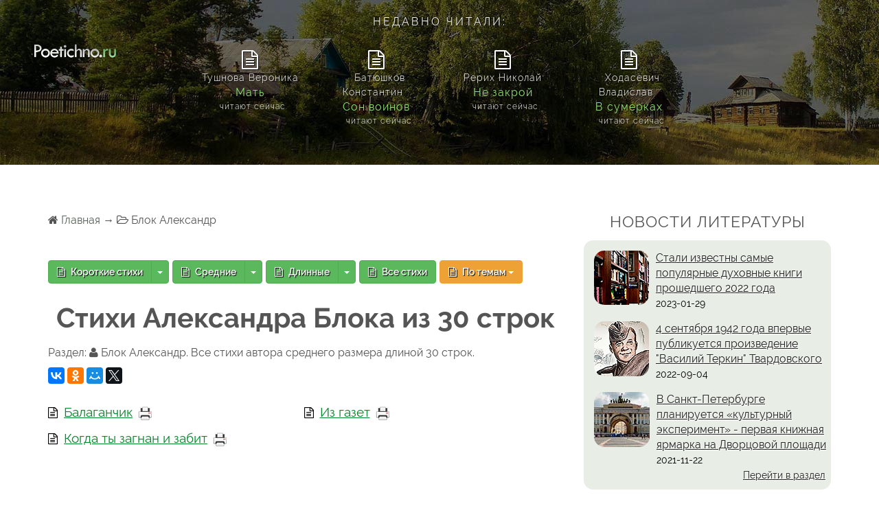

--- FILE ---
content_type: text/html; charset=UTF-8
request_url: http://poetichno.ru/30-strok.php?fid=21
body_size: 5655
content:
<!DOCTYPE html>
<html>
<head>
	<meta charset="utf-8" />
	<title>Стихи Александра Блока из 30 строк</title>
	<meta http-equiv="description" content="Блок Александр — стихи среднего размера в 30 строк.">
	<meta http-equiv="X-UA-Compatible" content="IE=edge" />
	<meta name="viewport" content="width=device-width, initial-scale=1.0" />
	<link rel="stylesheet" href="css/bootstrap.css" />
	<link rel="stylesheet" href="css/font-awesome/css/font-awesome.min.css">
	<link rel="stylesheet" href="css/animate.min.css" />
	<link rel="stylesheet" href="css/fonts.css" />
	<link rel="stylesheet" href="css/main.css" />
	<link rel="stylesheet" href="css/media.css" />
	<link rel="icon" href="/favicon.ico" type="image/x-icon">
    <link rel="shortcut icon" href="/favicon.ico" type="image/x-icon">
		<!-- Yandex.RTB -->
<script>window.yaContextCb=window.yaContextCb||[]</script>
<script src="https://yandex.ru/ads/system/context.js" async></script>
</head>
<body>
<header class="main_head_small" data-parallax="scroll" data-image-src="img/bg-logo-n2.jpg">
		<div class="navmenu">
			<div class="container-fluid">
				<div class="logotip"><img src="images\poetichno-logo3.png"></div>
			
				<div class="row ">
				<div class="col-xs-12 text-center"><noindex><div class="menu_realtime"><h3 class="headblock2 text-uppercase" >Недавно читали:</h3><br><div class="c-center"><div class="hdbox-right2"><span><i class="fa fa-file-text-o fa-2x"></i></span><span>&nbsp;&nbsp;Тушнова Вероника&nbsp;&nbsp;</span><span><a href="http://poetichno.ru/index.php?fid=169&sid=13752" rel="nofollow">Мать</a> </span><small>&nbsp;&nbsp;читают сейчас</small></div></div> <div class="c-center"><div class="hdbox-right2"><span><i class="fa fa-file-text-o fa-2x"></i></span><span>&nbsp;&nbsp;Батюшков Константин&nbsp;&nbsp;</span><span><a href="http://poetichno.ru/index.php?fid=16&sid=1521" rel="nofollow">Сон воинов</a> </span><small>&nbsp;&nbsp;читают сейчас</small></div></div> <div class="c-center"><div class="hdbox-right2"><span><i class="fa fa-file-text-o fa-2x"></i></span><span>&nbsp;&nbsp;Рерих Николай&nbsp;&nbsp;</span><span><a href="http://poetichno.ru/index.php?fid=140&sid=11058" rel="nofollow">Не закрой</a> </span><small>&nbsp;&nbsp;читают сейчас</small></div></div> <div class="c-center"><div class="hdbox-right2"><span><i class="fa fa-file-text-o fa-2x"></i></span><span>&nbsp;&nbsp;Ходасевич Владислав&nbsp;&nbsp;</span><span><a href="http://poetichno.ru/index.php?fid=178&sid=14746" rel="nofollow">В сумерках</a> </span><small>&nbsp;&nbsp;читают сейчас</small></div></div> </div></noindex></div>
				</div>
				</div>
		</div>
	</header>
	<section class="section_1">

			<div id="section_1" class="container">

				<div class="row headposition22">
  					<div class="col-sm-12 col-md-8 col-lg-8 ">


<div><i class="fa fa-home" aria-hidden="true"></i> <noindex><a href="http://poetichno.ru" rel="nofollow">Главная</a></noindex> &#8594; <i class="fa fa-folder-open-o" aria-hidden="true"></i> Блок Александр</div>﻿
<!-- Yandex.RTB R-A-273776-1 -->
<div id="yandex_rtb_R-A-273776-1"></div>
<script>window.yaContextCb.push(()=>{
  Ya.Context.AdvManager.render({
    renderTo: 'yandex_rtb_R-A-273776-1',
    blockId: 'R-A-273776-1'
  })
})</script>
    <div class="btn-group">
  <a href="http://poetichno.ru/small.php?fid=21" class="btn btn-success"><i class="fa fa-file-text-o whitecolor" aria-hidden="true"></i> Короткие стихи</a>
  <button type="button" class="btn btn-success dropdown-toggle" data-toggle="dropdown" aria-haspopup="true" aria-expanded="false">
    <span class="caret"></span>
    <span class="sr-only">Toggle Dropdown</span>
  </button>
  <ul class="dropdown-menu"><li><a href="http://poetichno.ru/7-strok.php?fid=21">7 строк</a></li><li><a href="http://poetichno.ru/8-strok.php?fid=21">8 строк</a></li><li><a href="http://poetichno.ru/9-strok.php?fid=21">9 строк</a></li><li><a href="http://poetichno.ru/10-strok.php?fid=21">10 строк</a></li></ul></div><div class="btn-group">
  <a href="http://poetichno.ru/medium.php?fid=21" class="btn btn-success"><i class="fa fa-file-text-o whitecolor" aria-hidden="true"></i> Средние</a>
  <button type="button" class="btn btn-success dropdown-toggle" data-toggle="dropdown" aria-haspopup="true" aria-expanded="false">
    <span class="caret"></span>
    <span class="sr-only">Toggle Dropdown</span>
  </button>
  <ul class="dropdown-menu"><li><a href="http://poetichno.ru/12-strok.php?fid=21">12 строк</a></li><li><a href="http://poetichno.ru/13-strok.php?fid=21">13 строк</a></li><li><a href="http://poetichno.ru/14-strok.php?fid=21">14 строк</a></li><li><a href="http://poetichno.ru/15-strok.php?fid=21">15 строк</a></li><li><a href="http://poetichno.ru/16-strok.php?fid=21">16 строк</a></li><li><a href="http://poetichno.ru/18-strok.php?fid=21">18 строк</a></li><li><a href="http://poetichno.ru/20-strok.php?fid=21">20 строк</a></li><li><a href="http://poetichno.ru/24-stroki.php?fid=21">24 строки</a></li><li><a href="http://poetichno.ru/25-strok.php?fid=21">25 строк</a></li><li><a href="http://poetichno.ru/26-strok.php?fid=21">26 строк</a></li><li><a href="http://poetichno.ru/28-strok.php?fid=21">28 строк</a></li><li><a href="http://poetichno.ru/30-strok.php?fid=21">30 строк</a></li></ul></div><div class="btn-group">
  <a href="http://poetichno.ru/long.php?fid=21" class="btn btn-success"><i class="fa fa-file-text-o whitecolor" aria-hidden="true"></i> Длинные</a>
  <button type="button" class="btn btn-success dropdown-toggle" data-toggle="dropdown" aria-haspopup="true" aria-expanded="false">
    <span class="caret"></span>
    <span class="sr-only">Toggle Dropdown</span>
  </button>
  <ul class="dropdown-menu"><li><a href="http://poetichno.ru/32-stroki.php?fid=21">32 строки</a></li><li><a href="http://poetichno.ru/36-strok.php?fid=21">36 строк</a></li><li><a href="http://poetichno.ru/40-strok.php?fid=21">40 строк</a></li><li><a href="http://poetichno.ru/41-stroka.php?fid=21">40+ строк</a></li></ul></div><div class="btn-group"><a href="http://poetichno.ru/index.php?fid=21" type="button" class="btn btn-success"><i class="fa fa-file-text-o whitecolor" aria-hidden="true"></i> Все стихи</a></div><div class="btn-group">
  <button type="button" class="btn btn-warning dropdown-toggle" data-toggle="dropdown" aria-haspopup="true" aria-expanded="false"><i class="fa fa-file-text-o whitecolor" aria-hidden="true"></i> По темам <span class="caret"></span>
  </button>
  <ul class="dropdown-menu"><li><a href="http://poetichno.ru/war.php?fid=21">О войне</a></li><li><a href="http://poetichno.ru/village.php?fid=21">О деревне</a></li><li><a href="http://poetichno.ru/children.php?fid=21">О детях</a></li><li><a href="http://poetichno.ru/love.php?fid=21">О любви</a></li><li><a href="http://poetichno.ru/homeland.php?fid=21">О Родине</a></li><li><a href="http://poetichno.ru/nature.php?fid=21">О природе</a></li><li><a href="http://poetichno.ru/winter.php?fid=21">О зиме</a></li><li><a href="http://poetichno.ru/spring.php?fid=21">О весне</a></li><li><a href="http://poetichno.ru/autumn.php?fid=21">Про осень</a></li></ul>
</div><h1>Стихи Александра Блока из 30 строк</h1><p>Раздел: <i class="fa fa fa-user" aria-hidden="true"></i> Блок Александр. Все стихи автора среднего размера длиной 30 строк.</p><script src="//yastatic.net/es5-shims/0.0.2/es5-shims.min.js"></script>
<script src="//yastatic.net/share2/share.js"></script>
<div class="ya-share2" data-services="vkontakte,facebook,odnoklassniki,moimir,gplus,twitter"></div>
﻿
<!-- Yandex.RTB R-A-273776-1 -->
<div id="yandex_rtb_R-A-273776-1"></div>
<script>window.yaContextCb.push(()=>{
  Ya.Context.AdvManager.render({
    renderTo: 'yandex_rtb_R-A-273776-1',
    blockId: 'R-A-273776-1'
  })
})</script>
    <div class="list"><div class="txtlist"><i class="fa fa-file-text-o indent-right5" aria-hidden="true"></i> <a href="http://poetichno.ru/index.php?fid=21&sid=2028">Балаганчик</a>&nbsp;&nbsp;<noindex><a href="http://poetichno.ru/print.php?fid=21&sid=2028" rel="nofollow"><img src="images/print_small3.png" align="top" alt="Версия для печати &mdash; Балаганчик" title="Версия для печати &mdash; Балаганчик" border="0"></a></noindex></div></div><div class="list"><div class="txtlist"><i class="fa fa-file-text-o indent-right5" aria-hidden="true"></i> <a href="http://poetichno.ru/index.php?fid=21&sid=1978">Из газет</a>&nbsp;&nbsp;<noindex><a href="http://poetichno.ru/print.php?fid=21&sid=1978" rel="nofollow"><img src="images/print_small3.png" align="top" alt="Версия для печати &mdash; Из газет" title="Версия для печати &mdash; Из газет" border="0"></a></noindex></div></div><div class="list"><div class="txtlist"><i class="fa fa-file-text-o indent-right5" aria-hidden="true"></i> <a href="http://poetichno.ru/index.php?fid=21&sid=1876">Когда ты загнан и забит</a>&nbsp;&nbsp;<noindex><a href="http://poetichno.ru/print.php?fid=21&sid=1876" rel="nofollow"><img src="images/print_small3.png" align="top" alt="Версия для печати &mdash; Когда ты загнан и забит" title="Версия для печати &mdash; Когда ты загнан и забит" border="0"></a></noindex></div></div>
  						
  					</div>
  					<div class="col-lg-4 col-md-4 col-sm-12 text-center">

<h2>Новости литературы</h2><div class="menu_tema"><div class="media">
  <div class="media-left">
    <a href="#">
      <img class="media-object" src="/img_news/duhovnbook_small.jpg">
    </a>
  </div>
  <div class="media-body text-left">
    <div><a href="http://poetichno.ru/news.php?fid=6" class="media-heading" rel="nofollow">Стали известны самые популярные духовные книги прошедшего 2022 года</a></div>
	<small style="color: #000;">2023-01-29</small><br>
    
  </div>
</div>
<div class="media">
  <div class="media-left">
    <a href="#">
      <img class="media-object" src="/img_news/tvard_small.jpg">
    </a>
  </div>
  <div class="media-body text-left">
    <div><a href="http://poetichno.ru/news.php?fid=5" class="media-heading" rel="nofollow">4 сентября 1942 года впервые публикуется произведение "Василий Теркин" Твардовского</a></div>
	<small style="color: #000;">2022-09-04</small><br>
    
  </div>
</div>
<div class="media">
  <div class="media-left">
    <a href="#">
      <img class="media-object" src="/img_news/piter1_small.jpg">
    </a>
  </div>
  <div class="media-body text-left">
    <div><a href="http://poetichno.ru/news.php?fid=4" class="media-heading" rel="nofollow">В Санкт-Петербурге планируется «культурный эксперимент» - первая книжная ярмарка на Дворцовой площади</a></div>
	<small style="color: #000;">2021-11-22</small><br>
    
  </div>
</div>
<div class="text-right"><a href="http://poetichno.ru/news.php" rel="nofollow"> <small>Перейти в раздел</small></a>&nbsp;&nbsp;</div></div><h2>По темам</h2><div class="menu_tema"><p><a href="http://poetichno.ru/war.php">О войне</a>, &nbsp;
<a href="http://poetichno.ru/village.php">Деревне</a>, &nbsp;
<a href="http://poetichno.ru/children.php">Детях</a>, &nbsp;
<a href="http://poetichno.ru/friends.php">Друзьях</a>, &nbsp;
<a href="http://poetichno.ru/woman.php">Женщине</a>, &nbsp;
<a href="http://poetichno.ru/animals.php">Животных</a>, &nbsp;
<a href="http://poetichno.ru/space.php">Космосе</a>, &nbsp;
<a href="http://poetichno.ru/love.php">Любви</a>, &nbsp;
<a href="http://poetichno.ru/mom.php">Маме</a>, &nbsp;
<a href="http://poetichno.ru/dream.php">Мечте</a>, &nbsp;
<a href="http://poetichno.ru/man.php">Мужчине</a>, &nbsp;
<a href="http://poetichno.ru/music.php">Музыке</a>, &nbsp;
<a href="http://poetichno.ru/tenderness.php">Нежности</a>, &nbsp;
<a href="http://poetichno.ru/feat.php">Подвиге</a>, &nbsp;
<a href="http://poetichno.ru/nature.php">Природе</a>, &nbsp;
<a href="http://poetichno.ru/professions.php">Профессиях</a>, &nbsp;
<a href="http://poetichno.ru/work.php">Работе</a>, &nbsp;
<a href="http://poetichno.ru/homeland.php">Родине</a>, &nbsp;
<a href="http://poetichno.ru/russia.php">России</a>, &nbsp;
<a href="http://poetichno.ru/heart.php">Сердце</a>, &nbsp;
<a href="http://poetichno.ru/glory.php">Славе</a>, &nbsp;
<a href="http://poetichno.ru/sport.php">Спорте</a>, &nbsp;
<a href="http://poetichno.ru/bread.php">Хлебе</a>, &nbsp;
<a href="http://poetichno.ru/school.php">Школе</a></p></div><div id="vk_comments_browse"></div>
<script type="text/javascript">
window.onload = function () {
 VK.init({apiId: 8004168, onlyWidgets: true});
 VK.Widgets.CommentsBrowse('vk_comments_browse', {width: 320, limit: 5, mini: 0});
}
</script>

<!--
<div class="menu_tema_vk">
<a href="https://vk.com/public212480384" target="_blank" rel="nofollow"><img src="/img/shapka-vk-sm.jpg" class="img-responsive"></a>
<div id="vk_groups"></div>
<script type="text/javascript">

  VK.Widgets.Group("vk_groups", {mode: 1, width: "auto", no_cover: 1, color1: "FFFFFF", color2: "000000", color3: "5181B8"}, 212480384);

</script>
<img src="/img/vk_like.jpg">
</div>
-->



<br>
﻿<div class="google-right-stih-2">
<!-- Yandex.RTB R-A-273776-6 -->
<div id="yandex_rtb_R-A-273776-6"></div>
<script>window.yaContextCb.push(()=>{
  Ya.Context.AdvManager.render({
    renderTo: 'yandex_rtb_R-A-273776-6',
    blockId: 'R-A-273776-6'
  })
})</script>
</div>
</div>
				</div>
			</div>

	</section>

	<section class="section_2">
		<div>
			<div id="section_1" class="container">
				<div class="row">
					<div class="col-lg-12 text-center">
					<div class="crop_menu_wraper"><div class="crop_menu_right"><img src="http://poetichno.ru/picturesmall/21.jpg" alt="Блок Александр"></div></div><span class="crop_menu_add">Блок Александр &mdash; самое читаемое</span>
					</div>
				</div>
				<div class="row headposition">
  					<!-- poetichno_n2 -->

<br>
<div class="col-lg-4 col-md-6 col-sm-12 smallstih"><p>1.&nbsp;&nbsp;<a href="http://poetichno.ru/index.php?fid=21&sid=2053" rel="nofollow">О доблестях, о подвигах, о славе</a></p><pre>О доблестях, о подвигах, о славе
Я забывал на горестной земле,
Когда твое лицо в простой оправе
Перед мной сияло на столе.
Но час настал, и ты ушла из дому.
Я бросил в ночь...</pre></div><div class="col-lg-4 col-md-6 col-sm-12 smallstih"><p>2.&nbsp;&nbsp;<a href="http://poetichno.ru/index.php?fid=21&sid=1896" rel="nofollow">Моей матери (Друг, посмотри...)</a></p><pre>Друг, посмотри, как в равнине небесной
Дымные тучки плывут под луной,
Видишь, прорезал эфир бестелесный
Свет ее бледный, бездушный, пустой?
Полно смотреть в это звездное...</pre></div><div class="col-lg-4 col-md-6 col-sm-12 smallstih"><p>3.&nbsp;&nbsp;<a href="http://poetichno.ru/index.php?fid=21&sid=1907" rel="nofollow">Твое лицо мне так знакомо</a></p><pre>Твое лицо мне так знакомо,
Как будто ты жила со мной.
В гостях, на улице и дома
Я вижу тонкий профиль твой.
Твои шаги звенят за мною,
Куда я ни войду, ты там,
Не ты ли легкою...</pre></div>
<div class="row"><div class="col-lg-12">﻿<!-- Yandex.RTB R-A-273776-8 -->
<div id="yandex_rtb_R-A-273776-8"></div>
<script>window.yaContextCb.push(()=>{
  Ya.Context.AdvManager.render({
    renderTo: 'yandex_rtb_R-A-273776-8',
    blockId: 'R-A-273776-8'
  })
})</script>
    </div></div>				</div>
			</div>
		</div>
	</section>


	<section class="section_3">
		<div>
			<div id="section_1" class="container">
				<div class="row">
					<div class="col-lg-12 text-center">
					<h2>Популярные авторы</h2>
					﻿<!-- Yandex.RTB R-A-273776-8 -->
<div id="yandex_rtb_R-A-273776-8"></div>
<script>window.yaContextCb.push(()=>{
  Ya.Context.AdvManager.render({
    renderTo: 'yandex_rtb_R-A-273776-8',
    blockId: 'R-A-273776-8'
  })
})</script>
    					
<div class="c-center"><div class="logo-div2"><a href="http://poetichno.ru/index.php?fid=128" rel="nofollow"><div class="rotate-shadows2"><div class="crop2"><img src="http://poetichno.ru/picturesmall/128.jpg" border="0" align="left" alt="1. Пастернак Борис"></div></div></a><span class="span_add">1. Пастернак Борис</span></div><div class="logo-div2"><a href="http://poetichno.ru/index.php?fid=9" rel="nofollow"><div class="rotate-shadows2"><div class="crop2"><img src="http://poetichno.ru/picturesmall/9.jpg" border="0" align="left" alt="2. Ахматова Анна"></div></div></a><span class="span_add">2. Ахматова Анна</span></div><div class="logo-div2"><a href="http://poetichno.ru/index.php?fid=33" rel="nofollow"><div class="rotate-shadows2"><div class="crop2"><img src="http://poetichno.ru/picturesmall/33.jpg" border="0" align="left" alt="3. Высоцкий Владимир"></div></div></a><span class="span_add">3. Высоцкий Владимир</span></div><div class="logo-div2"><a href="http://poetichno.ru/index.php?fid=136" rel="nofollow"><div class="rotate-shadows2"><div class="crop2"><img src="http://poetichno.ru/picturesmall/136.jpg" border="0" align="left" alt="4. Пушкин Александр"></div></div></a><span class="span_add">4. Пушкин Александр</span></div><div class="logo-div2"><a href="http://poetichno.ru/index.php?fid=104" rel="nofollow"><div class="rotate-shadows2"><div class="crop2"><img src="http://poetichno.ru/picturesmall/104.jpg" border="0" align="left" alt="5. Маяковский Владимир"></div></div></a><span class="span_add">5. Маяковский Владимир</span></div><div class="logo-div2"><a href="http://poetichno.ru/index.php?fid=100" rel="nofollow"><div class="rotate-shadows2"><div class="crop2"><img src="http://poetichno.ru/picturesmall/100.jpg" border="0" align="left" alt="6. Мандельштам Осип"></div></div></a><span class="span_add">6. Мандельштам Осип</span></div><div class="logo-div2"><a href="http://poetichno.ru/index.php?fid=59" rel="nofollow"><div class="rotate-shadows2"><div class="crop2"><img src="http://poetichno.ru/picturesmall/59.jpg" border="0" align="left" alt="7. Есенин Сергей"></div></div></a><span class="span_add">7. Есенин Сергей</span></div><div class="logo-div2"><a href="http://poetichno.ru/index.php?fid=93" rel="nofollow"><div class="rotate-shadows2"><div class="crop2"><img src="http://poetichno.ru/picturesmall/93.jpg" border="0" align="left" alt="8. Лермонтов Михаил"></div></div></a><span class="span_add">8. Лермонтов Михаил</span></div><div class="logo-div2"><a href="http://poetichno.ru/index.php?fid=171" rel="nofollow"><div class="rotate-shadows2"><div class="crop2"><img src="http://poetichno.ru/picturesmall/171.jpg" border="0" align="left" alt="9. Тютчев Федор"></div></div></a><span class="span_add">9. Тютчев Федор</span></div><div class="logo-div2"><a href="http://poetichno.ru/index.php?fid=21" rel="nofollow"><div class="rotate-shadows2"><div class="crop2"><img src="http://poetichno.ru/picturesmall/21.jpg" border="0" align="left" alt="10. Блок Александр"></div></div></a><span class="span_add">10. Блок Александр</span></div>					</div>
				</div>
			</div>
		</div>
	</section>


<section class="section_footer">
<div>
			<div class="container">
				<div class="row">
					<div class="col-lg-12">
					<div class="fclass"><p>&copy; poetichno.ru</p>Русская поэзия &mdash; стихи самых популярных русских поэтов.</div>
					<!-- Yandex.RTB R-A-273776-10 -->
<script>window.yaContextCb.push(()=>{
	Ya.Context.AdvManager.render({
		"blockId": "R-A-273776-10",
		"type": "floorAd"
	})
})
</script>
<br>
<noindex>
<!--LiveInternet counter--><script type="text/javascript"><!--
document.write("<a href='//www.liveinternet.ru/click' "+
"target=_blank><img src='//counter.yadro.ru/hit?t58.2;r"+
escape(document.referrer)+((typeof(screen)=="undefined")?"":
";s"+screen.width+"*"+screen.height+"*"+(screen.colorDepth?
screen.colorDepth:screen.pixelDepth))+";u"+escape(document.URL)+
";"+Math.random()+
"' alt='' title='LiveInternet' "+
"border='0' width='88' height='31'><\/a>")
//--></script><!--/LiveInternet-->

<!-- Yandex.Metrika counter -->
<script type="text/javascript" >
   (function(m,e,t,r,i,k,a){m[i]=m[i]||function(){(m[i].a=m[i].a||[]).push(arguments)};
   m[i].l=1*new Date();
   for (var j = 0; j < document.scripts.length; j++) {if (document.scripts[j].src === r) { return; }}
   k=e.createElement(t),a=e.getElementsByTagName(t)[0],k.async=1,k.src=r,a.parentNode.insertBefore(k,a)})
   (window, document, "script", "https://mc.yandex.ru/metrika/tag.js", "ym");

   ym(49875706, "init", {
        clickmap:true,
        trackLinks:true,
        accurateTrackBounce:true,
        webvisor:true
   });
</script>
<noscript><div><img src="https://mc.yandex.ru/watch/49875706" style="position:absolute; left:-9999px;" alt="" /></div></noscript>
<!-- /Yandex.Metrika counter -->
<a href="https://beget.com" rel="nofollow"><img src="/img/beget_img.png" class="beget" alt="Надежный хостинг для ваших сайтов." title="Надежный хостинг для ваших сайтов."></a>
&nbsp;<span>VPS</span>
</noindex>
<br>					</div>
				</div>
			</div>
</div>
</section>
		
	<div class="hidden"></div>
	
	<script src="js/jquery-2.1.3.min.js"></script>
	<script src="js/parallax.min.js"></script>
	<script src="js/bootstrap.min.js"></script>
	<script src="js/animate-css.js"></script>
	<script src="js/waypoints.min.js"></script>
	<a href="#" class="scrollup">Наверх</a>
	<script type="text/javascript">
$(document).ready(function(){
 
$(window).scroll(function(){
if ($(this).scrollTop() > 100) {
$('.scrollup').fadeIn();
} else {
$('.scrollup').fadeOut();
}
});
 
$('.scrollup').click(function(){
$("html, body").animate({ scrollTop: 0 }, 600);
return false;
});
 
});
</script>

</body>
</html>

--- FILE ---
content_type: text/css
request_url: http://poetichno.ru/css/fonts.css
body_size: 250
content:
@font-face {
  font-family: "Raleway";
  font-style: normal;
  font-weight: normal;
  src: url("../fonts/RalewayRegular/RalewayRegular.eot?#iefix") format("embedded-opentype"), url("../fonts/RalewayRegular/RalewayRegular.woff") format("woff"), url("../fonts/RalewayRegular/RalewayRegular.ttf") format("truetype"); }
@font-face {
  font-family: "Raleway";
  font-style: normal;
  font-weight: bold;
  src: url("../fonts/RalewayBold/RalewayBold.eot?#iefix") format("embedded-opentype"), url("../fonts/RalewayBold/RalewayBold.woff") format("woff"), url("../fonts/RalewayBold/RalewayBold.ttf") format("truetype"); }
@font-face {
  font-family: "Raleway";
  font-style: normal;
  font-weight: 300;
  src: url("../fonts/RalewayLight/RalewayLight.eot?#iefix") format("embedded-opentype"), url("../fonts/RalewayLight/RalewayLight.woff") format("woff"), url("../fonts/RalewayLight/RalewayLight.ttf") format("truetype"); }
@font-face {
  font-family: "Raleway";
  font-style: normal;
  font-weight: 600;
  src: url("../fonts/RalewaySemiBold/RalewaySemiBold.eot?#iefix") format("embedded-opentype"), url("../fonts/RalewaySemiBold/RalewaySemiBold.woff") format("woff"), url("../fonts/RalewaySemiBold/RalewaySemiBold.ttf") format("truetype"); }


--- FILE ---
content_type: text/css
request_url: http://poetichno.ru/css/main.css
body_size: 4362
content:


body {
  font-family: "Raleway", sans-serif;
  font-weight: normal;
  font-size: 14px;
    *min-width:1080px;
  position: relative;
  line-height: 1.42857;
  -webkit-font-smoothing: antialised; }

  .section-span {
    background: #555 none repeat scroll 0 0;
    display: inline-block;
    height: 2px;
    margin: 10px auto;
    width: 50px;
    position: relative;
}

.navmenu {
    *border-bottom: #fff 1px solid;
    padding-top: 35px;
}

.yandex {
    position: relative;
    display: block;
    background: #ddd;
    background-color: rgba(255, 115, 0, 0.95);
    border-radius: 12px 0px 12px 0px;
    margin-top: -400px;
    margin-bottom: 50px;
    margin-left: 60px;
    padding: 20px;
    width: 400px;
    font-size: 14px;
    font-family: 'Open Sans', sans-serif;
    color: #4A4A4A;
    text-align: center;

}

.wrapper_body {
    position: absolute;
    padding: 20px 0;
    height: 100%;
    *width: 90%;
    font-size: 11px;
    font-family: 'Open Sans', sans-serif;
    color: #4A4A4A ;
    text-align: center;

}
.cbm_wrap {  
    background: #fff;
    background-color: rgba(255, 255, 255, 0.2);
    margin: 20px auto;
    display: block;
    width: 95%;
    min-height: 100px;
    padding:20px;
    border-radius: 2px 2px 2px 2px;
        color: #000 ;

}
.cbm_wrap img {
    width: 100%;
    margin-top: 15px;
}
.cbm_wrap p{ 
   * margin-top: 15px !important;
    *text-align: justify !important;
    color: #000 ;
}
.cbm_wrap h1{
    font-size: 22px;
  font-weight: 400;
    margin-top: 15px;
    margin-bottom: 15px;
    color: #fff;
      text-shadow: 0px 1px 1px #000;
    
}
.cbm_wrap a{
    text-decoration: none;
    color: #4A4A4A !important;
}
.cbm_wrap a:hover{
    text-decoration: underline;
    color: #6B6B6B !important ;
}

.glyphicon {

  font-size: 600%;
  color: #FD5724;
}

.glyphicon2 {

  font-size: 600%;
  color: #FD5724;
}

li p { font-weight: 300;  font-size: 20px;
*line-height: 2; 
  text-shadow: 1px 1px #000;
 }

body input:focus:required:invalid,
body textarea:focus:required:invalid {
  color: red; }

body input:required:valid,
body textarea:required:valid {
  color: green; }

.hidden {
  display: none; }

.main_head { background: rgba(0,0,0,0.5);

  position: relative; 
  min-height: 600px;
  padding-top: 0px; }

.main_head_small {
  background-image: url(http://poetichno.ru/img/bg-logo-n2.jpg);
  position: relative; 
  min-height: 240px;
  padding-top: 0px; }

.headposition { *letter-spacing: 1px;
  position: relative; 
  padding-top: 60px; }
.headblock1 {
  padding-top: 20px;
  opacity: 1px;
  text-shadow: 2px 2px 2px #111;
  *background: rgba(0,0,0,0.5);
}
.headblock2 {
  font-size: 16px;
  color: #eee;
  opacity: 1px;
  font-weight: 400;
  text-shadow: 1px 0px 1px #000;
  *background: rgba(0,0,0,0.5);
}

.logo_container {
  padding: 5px;
  float: left; }
.phone {
  margin-top: -50px;
  font-size: 20px;

  font-weight: 400;
  color: #fff;
  text-shadow: 1px 1px 1px #000;
  float: right;
}


.navmenu { 
margin: 0px;
padding: 0px;
width: 100%;
height: 70px;
color:#fff;
*background: rgba(0,0,0,0.3);
}

.paddings {

 padding: 25px;

}

h1 { line-height: 1.5;
    font-size: 40px;
    font-weight: 700;
    text-align: center;
  }
h3 { line-height: 1.5;
    letter-spacing: 3px;
    font-size: 20px;
    font-weight: 300;
    
    text-align: center;
  }

section {
  position: relative; }
  section h3 {
    text-align: center;
    text-transform: uppercase;
    font-weight: 400;
    font-size: 20px;
    margin-top: 0;
    margin-bottom: 35px; }

section {
  padding: 70px 0 90px; }
  section h2 {
    text-align: center;
    font-size: 23px;
    text-transform: uppercase;
    font-weight: 400;
    margin: 0 0 15px;
    letter-spacing: 1px; }
  section {
    font-size: 16px;
    text-align: left;
    *margin-bottom: 20px;
    color: #555; }

.section_2 { 
    
        background-color: #eee;

}

.section_4 {
    color: #fff;
    background: rgba(0,0,0,0.5);
    background: url(../img/vuz.jpg) fixed;
    background-size: cover;
    -moz-background-size: cover;
    -ms-background-size: cover;
    -o-background-size: cover;
    -webkit-background-size: cover;
}

.section_n {
    color: #fff;
background: rgba(0,0,0,0.5);
    background: url(../img/bg-logo-n2.jpg) fixed;

      *position: relative; 
  min-height: 240px;
 *padding-top: 0px;
}


td {background-color: #fff;}
.section_footer { 

    *margin-bottom: -60px;
    background-color: #ddd;
}

.pattern-overlay{ 
  background:url(../img/pattern.png) repeat rgba(0,0,0,0.5);
  content:"";
  width:100%;
  height:100%;
  position:absolute;
  top:0;
}



li { padding-bottom: 20px; font-size: 19px; }

.logo { opacity: 0.7;
  margin-top: 10px;
 }

 .black { color: #ff0000;
  }

.whitecolor {
	margin-right: 5px;
    color: #fff; }



.btn-danger { padding: 10px 50px 10px 50px;  background-color: #d50c0c; font-weight: 400; text-transform: uppercase; }


/* ================================================== */
/* navigation */
/* ================================================== */
  #mainmenu {
  font-weight:400;
  letter-spacing:1px;
  padding-top: 10px;
  text-transform:uppercase;
  } 
  
  #mainmenu ul {
  *float: right;
  margin: 0px 0px;
  padding: 0px 0px;
  height: 30px;
  }
  
  #mainmenu li {
  font-size: 14px;
  *font-weight: 700;
  margin: 0px 0px;
  padding: 0px 0px;
  *float: left;
  display: inline;
  list-style: none;
  position: relative;
  }
    
  #mainmenu a {
  display: inline-block;
  padding: 10px 0px 0px 2px;
  line-height: 35px;
  text-decoration: none;
  text-align:center;
  outline:none;
  color: #fff;
  text-decoration: none;
  }

  #mainmenu a:hover {  
  text-decoration: underline;
  }
  
  #mainmenu li a:after { 
  float:right; 
  position:relative; 
  *font-family:"FontAwesome"; 
  content:"\2022"; 
  font-size:30px; 
  font-weight: 700; 
  margin-left:8px; 
  margin-top:0px; 
  color:#FAB702; 
  text-shadow: 0px 0px 0px #000; }
  
  #mainmenu li:last-child a:after{
    display:none;
  }

  .navmen {text-shadow: 1px 0px 1px #000;}

.scrollup{
width:70px;
height:70px;
opacity:0.7;
position:fixed;
bottom:30px;
right:30px;
display:none;
text-indent:-9999px;
background: url('../img/naverh.png') no-repeat;
background-size: cover;
}

.foto img {opacity:0.9; 
-webkit-transition: all 0.5s ease-in-out;
    transition: all 0.5s ease-in-out;
 }
.foto :hover {opacity:1;
transform: scale(1.08, 1.08);

-webkit-transition: all 0.5s ease-in-out;
    transition: all 0.5s ease-in-out;
}

.fspan {
  display: block;
  position: relative;
    padding-top: 15px;
    font-size: 18px;
    font-weight: 600;
    }    
.fsmall {
  display: block;
  position: relative;
    font-size: 12px;
    font-weight: 400;
    } 

.contact  {
      margin: 0 auto;
    width: 65px;
    height: 65px;
    line-height: 57px;
    font-size: 25px;
    background-color: #FD5724;
    color: #fff;
    *border-color: #585858;
    border-radius: 50%;
    margin-bottom: 15px;
}

.facontact { padding-top: 20px; font-size: 25px; font-weight: 700px;}

.btn-lg { padding-top: 15px; padding-bottom: 15px; margin-top: 30PX; }



.indent-right5 {margin-right: 5px; color: #000;}
.indent-right10 {margin-right: 5px;}

.text {

        padding-left:15px;
        padding-right:15px;
        text-align: left;




}

.c-center
{
    display: inline-block ;
    vertical-align: top;
}

.logo-div
{
    display: block;
    float: left;
    width: 200px;
    *text-align: center;
}

.crop
{
   float: left;
   overflow: hidden;
   border-radius: 50%;
margin-left:20px;
margin-top:20px;
}
.crop img {*width: 120px;
   margin: 0px 0px -40px 0px;
}

.logo-div2
{
    display: block;
    float: left;
    width: 200px;
    *text-align: center;
}

.crop2
{
   float: left;
   overflow: hidden;
   border-radius: 50%;
margin-left:20px;
margin-top:20px;
}
.crop2 img {width: 140px;
   margin: 0px 0px -40px 0px;
}

.rotate-shadows {
  width: 180px;
  height: 180px;
  position: relative;
}
.rotate-shadows:after,
.rotate-shadows:before {
  content: "";
  border-radius: 50%;
  position: absolute;
  top: 0;
  left: 0;
  width: 100%;
  height: 100%;
  transform-origin: center center;
}
.rotate-shadows:before {
  *box-shadow: inset 0 20px 0 rgba(0, 250, 250, 0.6), inset 20px 0 0 rgba(0, 200, 200, 0.6), inset 0 -20px 0 rgba(0, 150, 200, 0.6), inset -20px 0 0 rgba(0, 200, 250, 0.6);
  box-shadow: inset 0 20px 0 rgba(61, 214, 23, 0.6), inset 20px 0 0 rgba(174, 218, 174, 0.6), inset 0 -20px 0 rgba(75, 185, 19, 0.6), inset -20px 0 0 rgba(19, 245, 36, 0.6);
  animation: rotate-before 2s -0.5s linear infinite;
}
.rotate-shadows:after {
  box-shadow: inset 0 20px 0 rgba(250, 250, 0, 0.6), inset 20px 0 0 rgba(250, 200, 0, 0.6), inset 0 -20px 0 rgba(250, 150, 0, 0.6), inset -20px 0 0 rgba(250, 100, 0, 0.6);
  animation: rotate-after 2s -0.5s linear infinite;
}
@keyframes rotate-after {
  0% {transform: rotateZ(0deg) scaleX(1) scaleY(1);}
  50% {transform: rotateZ(180deg) scaleX(0.82) scaleY(0.95);}
  100% {transform: rotateZ(360deg) scaleX(1) scaleY(1);}
}
@keyframes rotate-before {
  0% {transform: rotateZ(0deg) scaleX(1) scaleY(1);}
  50% {transform: rotateZ(-180deg) scaleX(0.99) scaleY(0.89);}
  100% {transform: rotateZ(-360deg) scaleX(1) scaleY(1);}
}



.sitebar-div
{
    display: block;
    *float: left;
    width: 200px;
    text-align: center;
    margin:0 auto;
}

.sitebar-div span
{
display: block;
    position: relative;
    font-size: 19px;
    font-weight: 600;
    margin-bottom: 20px;
  }

.sitebar-crop
{
   float: left;
   overflow: hidden;
   border-radius: 50%;
margin-left:20px;
margin-top:20px;
}
.sitebar-crop img {*width: 70px;
   margin: 0px 0px -40px 0px;
}

.sitebar-rotate-shadows {
  width: 180px;
  height: 180px;
  position: relative;
}
.sitebar-rotate-shadows:after,
.sitebar-rotate-shadows:before {
  content: "";
  border-radius: 50%;
  position: absolute;
  top: 0;
  left: 0;
  width: 100%;
  height: 100%;
  transform-origin: center center;
}
.sitebar-rotate-shadows:before {
  box-shadow: inset 0 20px 0 rgba(0, 250, 250, 0.6), inset 20px 0 0 rgba(0, 200, 200, 0.6), inset 0 -20px 0 rgba(0, 150, 200, 0.6), inset -20px 0 0 rgba(0, 200, 250, 0.6);
  animation: rotate-before 2s -0.5s linear infinite;
}
.sitebar-rotate-shadows:after {
  box-shadow: inset 0 20px 0 rgba(250, 250, 0, 0.6), inset 20px 0 0 rgba(250, 200, 0, 0.6), inset 0 -20px 0 rgba(250, 150, 0, 0.6), inset -20px 0 0 rgba(250, 100, 0, 0.6);
  animation: rotate-after 2s -0.5s linear infinite;
}
@keyframes rotate-after {
  0% {transform: rotateZ(0deg) scaleX(1) scaleY(1);}
  50% {transform: rotateZ(180deg) scaleX(0.82) scaleY(0.95);}
  100% {transform: rotateZ(360deg) scaleX(1) scaleY(1);}
}
@keyframes rotate-before {
  0% {transform: rotateZ(0deg) scaleX(1) scaleY(1);}
  50% {transform: rotateZ(-180deg) scaleX(0.99) scaleY(0.89);}
  100% {transform: rotateZ(-360deg) scaleX(1) scaleY(1);}
}






.hdbox-right2 {
    font-size: 19px;
    width: 180px;
    line-height: 21px;
    display: table-cell;
    vertical-align: middle;
    color: #fff;
    font-weight: 200;
    text-shadow: 1px 1px 1px #111;
    font-family:'Raleway';
    
}

.hdbox-right > span {
    color: #fff;
    display: block;
    font-size: 16px;
    font-weight: 300;
    font-family:'Exo_2.0_Light';
    letter-spacing: 1px;
    text-shadow: 1px 1px 1px #111;
        
}

.hdbox-right2 > span {
    color: #fff;
    display: block;
    font-size: 14px;
    font-weight: 300;
    font-family:'Raleway';
    letter-spacing: 1px;
    text-shadow: 1px 1px 1px #111;
}

.hdbox-right2 a {
    color: #93dc75;
    display: block;
    font-size: 16px;
    font-weight: 400;
    font-family:'Raleway';
    letter-spacing: 1px;
    text-shadow: 1px 1px 1px #111;
}

.hdbox-right2 a:hover {
    color: #93dc75;
    display: block;
    font-size: 16px;
    font-weight: 400;
    font-family:'Raleway';
    letter-spacing: 1px;
    text-shadow: 1px 1px 1px #111;
}

.hdbox-right2 small {
    color: #fff;
    display: block;
    font-size: 12px;
    font-weight: 300;
    font-family:'Raleway';
    letter-spacing: 1px;
    text-shadow: 1px 1px 1px #111;
}



.list {
  display: inline-block;
           *display: inline;
  position: relative;
  vertical-align: top;
  overflow: hidden;
  margin-right: 5px;
  margin-bottom: 5px;
  width: 49%;
}


.list .txtlist {
  overflow: hidden;
  margin-top: 5px;

}



.list .txtlist a:link {

   color: #04882d;
font-family: "Raleway";
   text-decoration: underline;
   font-size:19px;
         line-height: 28px;
}

.list .txtlist a:visited {

   color: #04882d;
font-family: "Raleway";
   text-decoration: underline;
   font-size:19px;
         line-height: 28px;
}

.list .txtlist a:active {

   color: #003511;
font-family: "Raleway";
   text-decoration: none;
   font-size:19px;
         line-height: 28px;
}

.list .txtlist a:hover {
   color: #003511;
font-family: "Raleway";
   text-decoration: none;
   font-size:19px;
         line-height: 28px;
}



.list .txtlist p {
  margin: 0px 0 0 0;
}


.list .txtlist small { display: block; position: relative;
  font-size: 16px; *margin-left: 23px;
}

.list_author {
  display: inline-block;
           *display: inline;
  position: relative;
  vertical-align: top;
  overflow: hidden;
  margin-right: 5px;
  margin-bottom: 10px;
  margin-top: 5px;
  width: 49%;
}


.list_author .txt {
  overflow: hidden;


}

.list_author .txt a:link {

   color: #04882d;
font-family: "Raleway";
   text-decoration: underline;
   font-size:19px;
         line-height: 28px;
}

.list_author .txt a:visited {

   color: #04882d;
font-family: "Raleway";
   text-decoration: underline;
   font-size:19px;
         line-height: 28px;
}

.list_author .txt a:active {

   color: #003511;
font-family: "Raleway";
   text-decoration: none;
   font-size:19px;
         line-height: 28px;
}

.list_author .txt a:hover {

   color: #003511;
font-family: "Raleway";
   text-decoration: none;
   font-size:19px;
         line-height: 28px;
}

.list_author .txt p {
  margin: 0px 0 0 0;
}



.menu_alphabet { margin:0 auto; margin-bottom: 25px; margin-top: 25px; BACKGROUND:#93dc75; width:50px; height: 50px; -webkit-border-radius:35px;-moz-border-radius:35px;border-radius:35px; }
.menu_alphabet span { font-family: "Raleway"; margin-top: 14px; margin-left: 0px; display: inline-block; font-weight: 600; position: relative; color: #333;}

.menu_right {width:94%; min-height: 41px; BACKGROUND:#E7F9FF; margin-left: 0px; margin-top: 10px; padding-top: 3px; padding-left: 10px; padding-bottom: 10px; display: block; border-radius: 14px; -webkit-border-radius: 14px; -moz-border-radius: 14px; }

.menu_right img { margin-right: 5px; -webkit-border-radius:6px;-moz-border-radius:6px;border-radius:6px;}

.crop_menu_wraper {
 width: 100%;
  display: block;
  position: relative;
  text-align: center;
}

.crop_menu_right {
   *float: left;
   width: 140;
   display: inline-block;
   vertical-align: top;
   overflow: hidden;
   border-radius: 50%;


}


.crop_menu_right img { width: 140px;
   margin: 0px 0px -40px 0px;
}

.crop_menu_wraper a {
position: relative;
display: block;
margin-left: 18px;

   color: #586359;
        font-family: Helvetica;
   text-decoration: underline;
   font-size:17px;
}


.crop_menu_wraper a:hover {
position: relative;
display: block;
margin-left: 18px;

   color: #586359;
        font-family: Helvetica;
   text-decoration: none;
   font-size:17px;
}

.crop_menu_wraper span { font-family: "Raleway"; margin-bottom: 20px; margin-left: 0px; display: inline-block; font-weight: 400; position: relative; color: #333; margin-left: 18px;}

.crop_menu_add { font-size: 36px; color: #424c44; display: block; position: relative; }

.span_add { font-size: 18px; color: #424c44; display: inline-block; position: relative; margin-bottom: 35px; margin-top: 10px;}


.bbb {
  display: inline-block;
        *display: inline;
  position: relative;
  vertical-align: top;
  overflow: hidden;
  margin-right: 0px;
  margin-bottom: 5px;
  width: 200px;
padding-top:8px;
*padding-left:10px;
background-repeat: no-repeat;

}
.bbb .forimg {
  display: block;
  width: 185px;
  height: 111px;
  float: left;
  font-size: 0;
padding:8px;
background: #eeeeee;
}

.bbb .txt {
  overflow: hidden;
  margin-top: 1px;
  margin-right: 10px;
  width: 200px;
}

.bbb .txt a {
  margin-top: 5px;

}

.bbb .txt p {
  margin: 10px 0 0 0;
}

pre {
    display: block;
    padding: 9.5px;
    margin: 0 0 10px;
    font-family: Georgia, Arial;
    font-size: 20px;
    line-height: 32px;
    color: #333;
    word-break: normal;
    word-wrap: normal;
    background-color: #fff;
    border: 0px;
    border-radius: 0px;
}

.menu_tema {width:100%; min-height: 20px; BACKGROUND: rgba(92, 125, 78, 0.14); margin-left: 0px; margin-top: 10px; margin-bottom: 15px; padding-top: 15px; padding-left: 15px; padding-bottom: 10px; display: block; border-radius: 14px; -webkit-border-radius: 14px; -moz-border-radius: 14px; }



.menu_tema a:link {

   color: #222;
        font-family: "Raleway", Georgia, Arial;
   font-weight: 400;
   text-decoration: underline;
   font-size:16px;
       text-shadow: 1px 1px 1px #fff;
}


.menu_tema a:hover {

   color: #222;
        font-family: "Raleway", Georgia, Arial;
        font-weight: 400;
   text-decoration: none;
   font-size:16px;
   text-shadow: 1px 1px 1px #fff;
}

.menu_tema p {
  color: #333333;
       font-family: Arial;
       font-weight: 300;
  font-size:12px;
  font-weight: normal;
       line-height: 1.5;
}

.menu_tema img {
  border-radius: 15px;
}

.smallstih {}
.smallstih pre { font-size: 15px; font-family: arial; background-color: #eee; }
.smallstih a {color: #04882d; font-size: 25px; font-weight: 300;}
.smallstih a:hover {color: #10ab40; font-size: 25px; font-weight: 300;}

.logotip { 
display: block;
position: absolute;
margin-left: 20px;
margin-top: 60px; }

.logotip img { width: 50%;
*height: 70px;}

.fclass {font-family: Arial; font-size:16px; color:#444444; text-align:left; text-align:center; padding-bottom:20px; text-shadow:0px 1px 0px #fff}

/* ------
Блоки Google
 --------*/

.google2 {
  *float:right;
 *width:337px;
 *height:100%;
 margin-bottom:10px;
 border:0;
}
.google-3-new {
  *display: inline-block;
  display: table;
  position: relative;
}

.others { 
  display: block;
    position: relative;
    color: #333333;
    font-size: 24px;
    font-weight: 300;
    line-height: 1.5;
    margin-bottom: 10px;
}

.print h1 { line-height: 1.5;
    font-size: 30px;
    font-weight: 600;
    text-align: left;
  }
.print span { font-size: 20px;
  display: block;
    font-weight: 300; }

.btn-group, .btn-group-vertical {margin-top: 25px;  margin-right: 5px;}
.mtop {font-size: 15px;}

.plusodisplay { position: relative;
    display: block; }

.btn-success {
    color: #fff;
    background-color: #5cb85c;
    border-color: #4cae4c;
    font-weight: 600;
    text-shadow: 1px 1px 1px #000;
}

.btn-warning {
    color: #fff;
    background-color: #eea236;
    *border-color: #4cae4c;
    font-weight: 600;
    text-shadow: 1px 1px 1px #000;
}


.google-right-stih {
 
}

.google-right-stih-2 {

}

#vk_comments {
  margin-top: 15px;
}

.wcomments_head {
  background: #5cb85c !important;
  }

  .beget {
  height: 34px;
    padding-left: 10px;
    padding-right: 10px;
    padding-top: 5px;
    border: 1px;
    border-style: dashed;
  }

  .menu_tema_vk {
    width: 100%;
    min-height: 20px;
    BACKGROUND: rgb(92 125 78 / 0%);
    margin-left: 0px;
    margin-top: 10px;
    margin-bottom: 15px;
    padding-top: 0px;
    padding-left: 1px;
    padding-bottom: 10px;
    display: block;
    border-radius: 14px;
    -webkit-border-radius: 14px;
    -moz-border-radius: 14px;
}
/* VK-OK баннер */
.vk_wrap {    display: flex;}
.vk_wrap img {max-width: 100%;}
.vk_wrap a {max-width: 100%;}
.vk_ok{
	display: flex;
    align-items: center;
    height: 34px;
    justify-content: center;
		bottom: 26px;
    position: relative;
}
.vk_ok img{
	height: 100px;
}
.vk {
	display: block;
    
    text-align: center;	
}
.ok {
	display: block;
    padding-left: 15px;
    text-align: center;	
}
.strelka {position: relative;
  left: -5px;
  }


.news_cat {}

.news_cat a {
  font-family: 'Raleway';
    font-size: 19px;
    font-weight: 700;
    color: inherit;
} 
.news_cat h1 {
  font-family: 'Raleway';
    font-size: 27px;
    font-weight: 700;
    color: inherit;
    line-height: unset;
    text-align: unset;

}   
.news_cat p {
  font-size: 19px;
  margin: 20px 0 20px;

}  
.news_cat img {
  margin: auto;
  vertical-align: middle;
}




--- FILE ---
content_type: text/css
request_url: http://poetichno.ru/css/media.css
body_size: 978
content:
/*==========  Desktop First Method  ==========*/

/* Large Devices, Wide Screens */
@media only screen and (max-width : 1200px) {
h1 { 
  }
h3 { 
  }

.google2 {
  float:none;
  display: block;
 width:337px;
 height:100%;
 margin:0;
 border:0;
}

.google-right-stih {
  float:none;
 width:337px;
 height:100%;
 margin:0;
}


}

/* Medium Devices, Desktops */
@media only screen and (max-width : 1100px) {
h1 {
  }
h3 { 
  }


.logo-div
{
    display: block;
    float: left;
    width: 150px;
    *text-align: center;
}

.logotip {
    display: none;
}

.rotate-shadows {width: 150px; height: 150px;}

.crop img {width: 130px; border:5px;
   margin: 0px 0px -30px 0px;
}
.rotate-shadows:after {display: none;}
.rotate-shadows:before {display: none;}

.google2 {
  float:none;
  display: block;
 width:337px;
 height:100%;
 margin:0;
 border:0;
}

.vk_ok {
  bottom: 15px;
}
.ok {
  padding-left: 14px;
}
.vk_ok img{
	height: 60px;
}

}


/* Medium Devices, Desktops */
@media only screen and (max-width : 800px) {

.main_head_small { *background: rgba(0,0,0,0.5);

  position: relative; 
  min-height: 150px;
  padding-top: 0px; }

.menu_realtime {display: none;}

section {
  padding: 40px 0 60px; }

.logotip {
    display: block;
    position: initial;
    margin-left: 20px;
    text-align: center;
    width: 80%;
    margin-top: 60px;
}

.logo-div
{
    display: block;
    float: left;
    width: 110px;
    *text-align: center;
}

.rotate-shadows {width: 110px; height: 110px;}

.crop img {width: 100px; border:5px;
   margin: 0px 0px -30px 0px;
}

.google2 {
  float:none;
  display: block;
 width:337px;
 height:100%;
 margin:0;
 border:0;
}

.vk_ok {
  bottom: 15px;
}
.ok {
  padding-left: 14px;
}
.vk_ok img{
	height: 60px;
}

}


/* Medium Devices, Desktops */
@media only screen and (max-width : 650px) {


.list {
    display: inline-block;
    position: relative;
    vertical-align: top;
    overflow: hidden;
    margin-right: 5px;
    margin-bottom: 5px;
    width: 98%;
}



.menu_realtime {display: none;}


.logo-div
{
    display: block;
    float: left;
    width: 90px;
    *text-align: center;
}

.rotate-shadows {width: 90px; height: 90px;}

.crop img {width: 80px; border:5px;
   margin: 0px 0px -20px 0px;
}

.google2 {
  float:none;
  display: block;
 width:337px;
 height:100%;
 margin:0;
 border:0;
}

.vk_ok {
  bottom: 15px;
}
.ok {
  padding-left: 14px;
}
.vk_ok img{
	height: 60px;
}

}

/* Medium Devices, Desktops */
@media only screen and (max-width : 500px) {

pre {
    display: block;
    padding: 0px;
    margin: 0 0 10px;
    font-family: Arial;
    font-size: 15px;
    line-height: 26px;
    color: #333;
    word-break: normal;
    word-wrap: normal;
    background-color: #fff;
    border: 0px;
    border-radius: 0px;
    letter-spacing: -0.4px;
}	

h1 {
    line-height: 1.5;
    font-size: 30px;
    font-weight: 700;
    text-align: center;
}

.logo-div2 {
    display: block;
    float: none;
    width: 200px;
}

.list_author {
    display: inline-block;
    position: relative;
    vertical-align: top;
    overflow: hidden;
    margin-right: 5px;
    margin-bottom: 10px;
    margin-top: 5px;
    width: 99%;
}

.main_head { background: rgba(0,0,0,0.5);

  position: relative; 
  min-height: 380px;
  padding-top: 0px; }

.menu_realtime {display: none;}

.logo-div
{
    display: block;
    float: left;
    width: 59px;
    
    *text-align: center;
}
.rotate-shadows {width: 56px; height: 56px;}
.crop img {width: 55px; 
   margin: 0px 0px -15px 0px;
}

.google2 {
  float:none;
  display: block;
 width:337px;
 height:100%;
 margin:0;
 border:0;
}

.vk_ok {
  bottom: 15px;
}
.ok {
  padding-left: 14px;
}
.vk_ok img{
	height: 60px;
}

}




@media only screen and (max-width : 380px) {


.logo-div
{
    display: block;
    float: left;
    width: 50px;
    
    *text-align: center;
}
.rotate-shadows {width: 49px; height: 49px;}
.crop img {width: 48px; 
   margin: 0px 0px -10px 0px;
}

.google2 {
  float:none;
  display: block;
 width:337px;
 height:100%;
 margin:0;
 border:0;
}

.vk_ok {
  bottom: 15px;
}
.ok {
  padding-left: 14px;
}
.vk_ok img{
	height: 60px;
}

}


/* Medium Devices, Desktops */
@media only screen and (min-width : 1000px) {
.main_head {
  position: relative; 
  height: 600px;
  padding-top: 0px; }
}

 /* Large Devices, Wide Screens */
@media only screen and (min-width : 1200px) {
.main_head {
  position: relative; 
  height: 600px;
  padding-top: 0px; }
}

a {color: #586359;}
a:hover {color: #586359;}

--- FILE ---
content_type: application/javascript
request_url: http://poetichno.ru/js/animate-css.js
body_size: 838
content:
//Animate CSS + WayPoints javaScript Plugin
//Example: $(".element").animated("zoomInUp", "zoomOutDown");
//Author URL: http://webdesign-master.ru
(function($) {
		$.fn.animated = function(inEffect, outEffect) {
				$(this).css("opacity", "0").addClass("animated").waypoint(function(dir) {
						if (dir === "down") {
								$(this).removeClass(outEffect).addClass(inEffect).css("opacity", "1");
						} else {
								$(this).removeClass(inEffect).addClass(outEffect).css("opacity", "1");
						};
				}, {
						offset: "80%"
				}).waypoint(function(dir) {
						if (dir === "down") {
								$(this).removeClass(inEffect).addClass(outEffect).css("opacity", "1");
						} else {
								$(this).removeClass(outEffect).addClass(inEffect).css("opacity", "1");
						};
				}, {
						offset: -$(window).height()
				});
		};
})(jQuery);